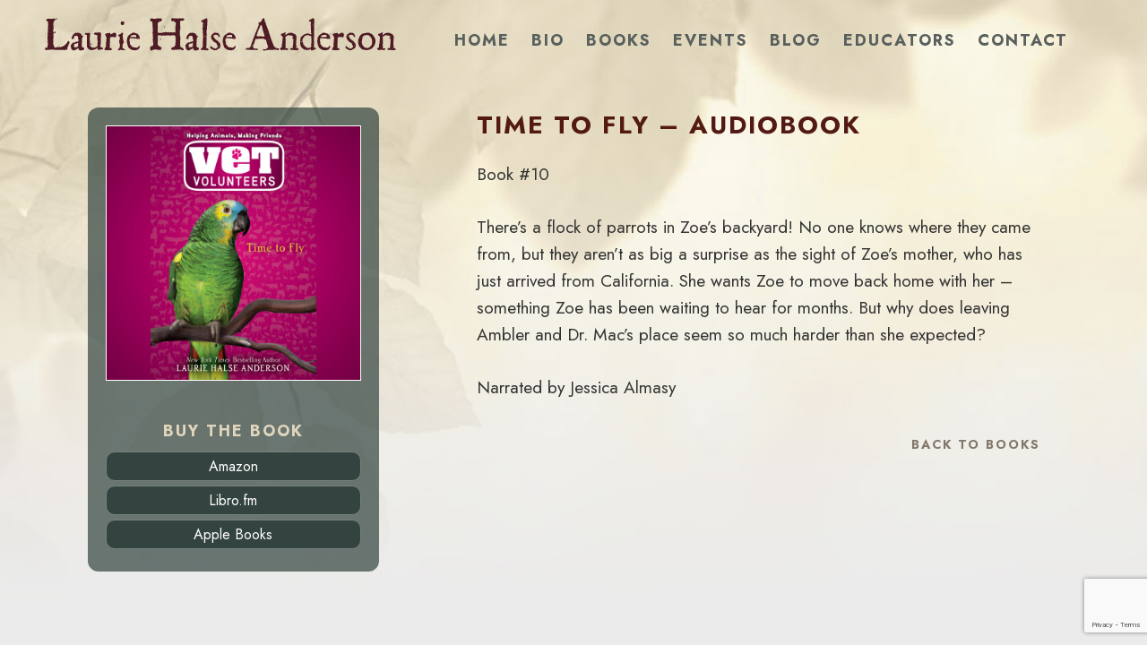

--- FILE ---
content_type: text/html; charset=utf-8
request_url: https://www.google.com/recaptcha/api2/anchor?ar=1&k=6LcCBK4UAAAAAFaNSQ3aEAb_8U7qI9WHBseCmuDg&co=aHR0cHM6Ly9tYWR3b21hbmludGhlZm9yZXN0LmNvbTo0NDM.&hl=en&v=7gg7H51Q-naNfhmCP3_R47ho&size=invisible&anchor-ms=20000&execute-ms=15000&cb=bzwsdsmrfrd1
body_size: 48235
content:
<!DOCTYPE HTML><html dir="ltr" lang="en"><head><meta http-equiv="Content-Type" content="text/html; charset=UTF-8">
<meta http-equiv="X-UA-Compatible" content="IE=edge">
<title>reCAPTCHA</title>
<style type="text/css">
/* cyrillic-ext */
@font-face {
  font-family: 'Roboto';
  font-style: normal;
  font-weight: 400;
  font-stretch: 100%;
  src: url(//fonts.gstatic.com/s/roboto/v48/KFO7CnqEu92Fr1ME7kSn66aGLdTylUAMa3GUBHMdazTgWw.woff2) format('woff2');
  unicode-range: U+0460-052F, U+1C80-1C8A, U+20B4, U+2DE0-2DFF, U+A640-A69F, U+FE2E-FE2F;
}
/* cyrillic */
@font-face {
  font-family: 'Roboto';
  font-style: normal;
  font-weight: 400;
  font-stretch: 100%;
  src: url(//fonts.gstatic.com/s/roboto/v48/KFO7CnqEu92Fr1ME7kSn66aGLdTylUAMa3iUBHMdazTgWw.woff2) format('woff2');
  unicode-range: U+0301, U+0400-045F, U+0490-0491, U+04B0-04B1, U+2116;
}
/* greek-ext */
@font-face {
  font-family: 'Roboto';
  font-style: normal;
  font-weight: 400;
  font-stretch: 100%;
  src: url(//fonts.gstatic.com/s/roboto/v48/KFO7CnqEu92Fr1ME7kSn66aGLdTylUAMa3CUBHMdazTgWw.woff2) format('woff2');
  unicode-range: U+1F00-1FFF;
}
/* greek */
@font-face {
  font-family: 'Roboto';
  font-style: normal;
  font-weight: 400;
  font-stretch: 100%;
  src: url(//fonts.gstatic.com/s/roboto/v48/KFO7CnqEu92Fr1ME7kSn66aGLdTylUAMa3-UBHMdazTgWw.woff2) format('woff2');
  unicode-range: U+0370-0377, U+037A-037F, U+0384-038A, U+038C, U+038E-03A1, U+03A3-03FF;
}
/* math */
@font-face {
  font-family: 'Roboto';
  font-style: normal;
  font-weight: 400;
  font-stretch: 100%;
  src: url(//fonts.gstatic.com/s/roboto/v48/KFO7CnqEu92Fr1ME7kSn66aGLdTylUAMawCUBHMdazTgWw.woff2) format('woff2');
  unicode-range: U+0302-0303, U+0305, U+0307-0308, U+0310, U+0312, U+0315, U+031A, U+0326-0327, U+032C, U+032F-0330, U+0332-0333, U+0338, U+033A, U+0346, U+034D, U+0391-03A1, U+03A3-03A9, U+03B1-03C9, U+03D1, U+03D5-03D6, U+03F0-03F1, U+03F4-03F5, U+2016-2017, U+2034-2038, U+203C, U+2040, U+2043, U+2047, U+2050, U+2057, U+205F, U+2070-2071, U+2074-208E, U+2090-209C, U+20D0-20DC, U+20E1, U+20E5-20EF, U+2100-2112, U+2114-2115, U+2117-2121, U+2123-214F, U+2190, U+2192, U+2194-21AE, U+21B0-21E5, U+21F1-21F2, U+21F4-2211, U+2213-2214, U+2216-22FF, U+2308-230B, U+2310, U+2319, U+231C-2321, U+2336-237A, U+237C, U+2395, U+239B-23B7, U+23D0, U+23DC-23E1, U+2474-2475, U+25AF, U+25B3, U+25B7, U+25BD, U+25C1, U+25CA, U+25CC, U+25FB, U+266D-266F, U+27C0-27FF, U+2900-2AFF, U+2B0E-2B11, U+2B30-2B4C, U+2BFE, U+3030, U+FF5B, U+FF5D, U+1D400-1D7FF, U+1EE00-1EEFF;
}
/* symbols */
@font-face {
  font-family: 'Roboto';
  font-style: normal;
  font-weight: 400;
  font-stretch: 100%;
  src: url(//fonts.gstatic.com/s/roboto/v48/KFO7CnqEu92Fr1ME7kSn66aGLdTylUAMaxKUBHMdazTgWw.woff2) format('woff2');
  unicode-range: U+0001-000C, U+000E-001F, U+007F-009F, U+20DD-20E0, U+20E2-20E4, U+2150-218F, U+2190, U+2192, U+2194-2199, U+21AF, U+21E6-21F0, U+21F3, U+2218-2219, U+2299, U+22C4-22C6, U+2300-243F, U+2440-244A, U+2460-24FF, U+25A0-27BF, U+2800-28FF, U+2921-2922, U+2981, U+29BF, U+29EB, U+2B00-2BFF, U+4DC0-4DFF, U+FFF9-FFFB, U+10140-1018E, U+10190-1019C, U+101A0, U+101D0-101FD, U+102E0-102FB, U+10E60-10E7E, U+1D2C0-1D2D3, U+1D2E0-1D37F, U+1F000-1F0FF, U+1F100-1F1AD, U+1F1E6-1F1FF, U+1F30D-1F30F, U+1F315, U+1F31C, U+1F31E, U+1F320-1F32C, U+1F336, U+1F378, U+1F37D, U+1F382, U+1F393-1F39F, U+1F3A7-1F3A8, U+1F3AC-1F3AF, U+1F3C2, U+1F3C4-1F3C6, U+1F3CA-1F3CE, U+1F3D4-1F3E0, U+1F3ED, U+1F3F1-1F3F3, U+1F3F5-1F3F7, U+1F408, U+1F415, U+1F41F, U+1F426, U+1F43F, U+1F441-1F442, U+1F444, U+1F446-1F449, U+1F44C-1F44E, U+1F453, U+1F46A, U+1F47D, U+1F4A3, U+1F4B0, U+1F4B3, U+1F4B9, U+1F4BB, U+1F4BF, U+1F4C8-1F4CB, U+1F4D6, U+1F4DA, U+1F4DF, U+1F4E3-1F4E6, U+1F4EA-1F4ED, U+1F4F7, U+1F4F9-1F4FB, U+1F4FD-1F4FE, U+1F503, U+1F507-1F50B, U+1F50D, U+1F512-1F513, U+1F53E-1F54A, U+1F54F-1F5FA, U+1F610, U+1F650-1F67F, U+1F687, U+1F68D, U+1F691, U+1F694, U+1F698, U+1F6AD, U+1F6B2, U+1F6B9-1F6BA, U+1F6BC, U+1F6C6-1F6CF, U+1F6D3-1F6D7, U+1F6E0-1F6EA, U+1F6F0-1F6F3, U+1F6F7-1F6FC, U+1F700-1F7FF, U+1F800-1F80B, U+1F810-1F847, U+1F850-1F859, U+1F860-1F887, U+1F890-1F8AD, U+1F8B0-1F8BB, U+1F8C0-1F8C1, U+1F900-1F90B, U+1F93B, U+1F946, U+1F984, U+1F996, U+1F9E9, U+1FA00-1FA6F, U+1FA70-1FA7C, U+1FA80-1FA89, U+1FA8F-1FAC6, U+1FACE-1FADC, U+1FADF-1FAE9, U+1FAF0-1FAF8, U+1FB00-1FBFF;
}
/* vietnamese */
@font-face {
  font-family: 'Roboto';
  font-style: normal;
  font-weight: 400;
  font-stretch: 100%;
  src: url(//fonts.gstatic.com/s/roboto/v48/KFO7CnqEu92Fr1ME7kSn66aGLdTylUAMa3OUBHMdazTgWw.woff2) format('woff2');
  unicode-range: U+0102-0103, U+0110-0111, U+0128-0129, U+0168-0169, U+01A0-01A1, U+01AF-01B0, U+0300-0301, U+0303-0304, U+0308-0309, U+0323, U+0329, U+1EA0-1EF9, U+20AB;
}
/* latin-ext */
@font-face {
  font-family: 'Roboto';
  font-style: normal;
  font-weight: 400;
  font-stretch: 100%;
  src: url(//fonts.gstatic.com/s/roboto/v48/KFO7CnqEu92Fr1ME7kSn66aGLdTylUAMa3KUBHMdazTgWw.woff2) format('woff2');
  unicode-range: U+0100-02BA, U+02BD-02C5, U+02C7-02CC, U+02CE-02D7, U+02DD-02FF, U+0304, U+0308, U+0329, U+1D00-1DBF, U+1E00-1E9F, U+1EF2-1EFF, U+2020, U+20A0-20AB, U+20AD-20C0, U+2113, U+2C60-2C7F, U+A720-A7FF;
}
/* latin */
@font-face {
  font-family: 'Roboto';
  font-style: normal;
  font-weight: 400;
  font-stretch: 100%;
  src: url(//fonts.gstatic.com/s/roboto/v48/KFO7CnqEu92Fr1ME7kSn66aGLdTylUAMa3yUBHMdazQ.woff2) format('woff2');
  unicode-range: U+0000-00FF, U+0131, U+0152-0153, U+02BB-02BC, U+02C6, U+02DA, U+02DC, U+0304, U+0308, U+0329, U+2000-206F, U+20AC, U+2122, U+2191, U+2193, U+2212, U+2215, U+FEFF, U+FFFD;
}
/* cyrillic-ext */
@font-face {
  font-family: 'Roboto';
  font-style: normal;
  font-weight: 500;
  font-stretch: 100%;
  src: url(//fonts.gstatic.com/s/roboto/v48/KFO7CnqEu92Fr1ME7kSn66aGLdTylUAMa3GUBHMdazTgWw.woff2) format('woff2');
  unicode-range: U+0460-052F, U+1C80-1C8A, U+20B4, U+2DE0-2DFF, U+A640-A69F, U+FE2E-FE2F;
}
/* cyrillic */
@font-face {
  font-family: 'Roboto';
  font-style: normal;
  font-weight: 500;
  font-stretch: 100%;
  src: url(//fonts.gstatic.com/s/roboto/v48/KFO7CnqEu92Fr1ME7kSn66aGLdTylUAMa3iUBHMdazTgWw.woff2) format('woff2');
  unicode-range: U+0301, U+0400-045F, U+0490-0491, U+04B0-04B1, U+2116;
}
/* greek-ext */
@font-face {
  font-family: 'Roboto';
  font-style: normal;
  font-weight: 500;
  font-stretch: 100%;
  src: url(//fonts.gstatic.com/s/roboto/v48/KFO7CnqEu92Fr1ME7kSn66aGLdTylUAMa3CUBHMdazTgWw.woff2) format('woff2');
  unicode-range: U+1F00-1FFF;
}
/* greek */
@font-face {
  font-family: 'Roboto';
  font-style: normal;
  font-weight: 500;
  font-stretch: 100%;
  src: url(//fonts.gstatic.com/s/roboto/v48/KFO7CnqEu92Fr1ME7kSn66aGLdTylUAMa3-UBHMdazTgWw.woff2) format('woff2');
  unicode-range: U+0370-0377, U+037A-037F, U+0384-038A, U+038C, U+038E-03A1, U+03A3-03FF;
}
/* math */
@font-face {
  font-family: 'Roboto';
  font-style: normal;
  font-weight: 500;
  font-stretch: 100%;
  src: url(//fonts.gstatic.com/s/roboto/v48/KFO7CnqEu92Fr1ME7kSn66aGLdTylUAMawCUBHMdazTgWw.woff2) format('woff2');
  unicode-range: U+0302-0303, U+0305, U+0307-0308, U+0310, U+0312, U+0315, U+031A, U+0326-0327, U+032C, U+032F-0330, U+0332-0333, U+0338, U+033A, U+0346, U+034D, U+0391-03A1, U+03A3-03A9, U+03B1-03C9, U+03D1, U+03D5-03D6, U+03F0-03F1, U+03F4-03F5, U+2016-2017, U+2034-2038, U+203C, U+2040, U+2043, U+2047, U+2050, U+2057, U+205F, U+2070-2071, U+2074-208E, U+2090-209C, U+20D0-20DC, U+20E1, U+20E5-20EF, U+2100-2112, U+2114-2115, U+2117-2121, U+2123-214F, U+2190, U+2192, U+2194-21AE, U+21B0-21E5, U+21F1-21F2, U+21F4-2211, U+2213-2214, U+2216-22FF, U+2308-230B, U+2310, U+2319, U+231C-2321, U+2336-237A, U+237C, U+2395, U+239B-23B7, U+23D0, U+23DC-23E1, U+2474-2475, U+25AF, U+25B3, U+25B7, U+25BD, U+25C1, U+25CA, U+25CC, U+25FB, U+266D-266F, U+27C0-27FF, U+2900-2AFF, U+2B0E-2B11, U+2B30-2B4C, U+2BFE, U+3030, U+FF5B, U+FF5D, U+1D400-1D7FF, U+1EE00-1EEFF;
}
/* symbols */
@font-face {
  font-family: 'Roboto';
  font-style: normal;
  font-weight: 500;
  font-stretch: 100%;
  src: url(//fonts.gstatic.com/s/roboto/v48/KFO7CnqEu92Fr1ME7kSn66aGLdTylUAMaxKUBHMdazTgWw.woff2) format('woff2');
  unicode-range: U+0001-000C, U+000E-001F, U+007F-009F, U+20DD-20E0, U+20E2-20E4, U+2150-218F, U+2190, U+2192, U+2194-2199, U+21AF, U+21E6-21F0, U+21F3, U+2218-2219, U+2299, U+22C4-22C6, U+2300-243F, U+2440-244A, U+2460-24FF, U+25A0-27BF, U+2800-28FF, U+2921-2922, U+2981, U+29BF, U+29EB, U+2B00-2BFF, U+4DC0-4DFF, U+FFF9-FFFB, U+10140-1018E, U+10190-1019C, U+101A0, U+101D0-101FD, U+102E0-102FB, U+10E60-10E7E, U+1D2C0-1D2D3, U+1D2E0-1D37F, U+1F000-1F0FF, U+1F100-1F1AD, U+1F1E6-1F1FF, U+1F30D-1F30F, U+1F315, U+1F31C, U+1F31E, U+1F320-1F32C, U+1F336, U+1F378, U+1F37D, U+1F382, U+1F393-1F39F, U+1F3A7-1F3A8, U+1F3AC-1F3AF, U+1F3C2, U+1F3C4-1F3C6, U+1F3CA-1F3CE, U+1F3D4-1F3E0, U+1F3ED, U+1F3F1-1F3F3, U+1F3F5-1F3F7, U+1F408, U+1F415, U+1F41F, U+1F426, U+1F43F, U+1F441-1F442, U+1F444, U+1F446-1F449, U+1F44C-1F44E, U+1F453, U+1F46A, U+1F47D, U+1F4A3, U+1F4B0, U+1F4B3, U+1F4B9, U+1F4BB, U+1F4BF, U+1F4C8-1F4CB, U+1F4D6, U+1F4DA, U+1F4DF, U+1F4E3-1F4E6, U+1F4EA-1F4ED, U+1F4F7, U+1F4F9-1F4FB, U+1F4FD-1F4FE, U+1F503, U+1F507-1F50B, U+1F50D, U+1F512-1F513, U+1F53E-1F54A, U+1F54F-1F5FA, U+1F610, U+1F650-1F67F, U+1F687, U+1F68D, U+1F691, U+1F694, U+1F698, U+1F6AD, U+1F6B2, U+1F6B9-1F6BA, U+1F6BC, U+1F6C6-1F6CF, U+1F6D3-1F6D7, U+1F6E0-1F6EA, U+1F6F0-1F6F3, U+1F6F7-1F6FC, U+1F700-1F7FF, U+1F800-1F80B, U+1F810-1F847, U+1F850-1F859, U+1F860-1F887, U+1F890-1F8AD, U+1F8B0-1F8BB, U+1F8C0-1F8C1, U+1F900-1F90B, U+1F93B, U+1F946, U+1F984, U+1F996, U+1F9E9, U+1FA00-1FA6F, U+1FA70-1FA7C, U+1FA80-1FA89, U+1FA8F-1FAC6, U+1FACE-1FADC, U+1FADF-1FAE9, U+1FAF0-1FAF8, U+1FB00-1FBFF;
}
/* vietnamese */
@font-face {
  font-family: 'Roboto';
  font-style: normal;
  font-weight: 500;
  font-stretch: 100%;
  src: url(//fonts.gstatic.com/s/roboto/v48/KFO7CnqEu92Fr1ME7kSn66aGLdTylUAMa3OUBHMdazTgWw.woff2) format('woff2');
  unicode-range: U+0102-0103, U+0110-0111, U+0128-0129, U+0168-0169, U+01A0-01A1, U+01AF-01B0, U+0300-0301, U+0303-0304, U+0308-0309, U+0323, U+0329, U+1EA0-1EF9, U+20AB;
}
/* latin-ext */
@font-face {
  font-family: 'Roboto';
  font-style: normal;
  font-weight: 500;
  font-stretch: 100%;
  src: url(//fonts.gstatic.com/s/roboto/v48/KFO7CnqEu92Fr1ME7kSn66aGLdTylUAMa3KUBHMdazTgWw.woff2) format('woff2');
  unicode-range: U+0100-02BA, U+02BD-02C5, U+02C7-02CC, U+02CE-02D7, U+02DD-02FF, U+0304, U+0308, U+0329, U+1D00-1DBF, U+1E00-1E9F, U+1EF2-1EFF, U+2020, U+20A0-20AB, U+20AD-20C0, U+2113, U+2C60-2C7F, U+A720-A7FF;
}
/* latin */
@font-face {
  font-family: 'Roboto';
  font-style: normal;
  font-weight: 500;
  font-stretch: 100%;
  src: url(//fonts.gstatic.com/s/roboto/v48/KFO7CnqEu92Fr1ME7kSn66aGLdTylUAMa3yUBHMdazQ.woff2) format('woff2');
  unicode-range: U+0000-00FF, U+0131, U+0152-0153, U+02BB-02BC, U+02C6, U+02DA, U+02DC, U+0304, U+0308, U+0329, U+2000-206F, U+20AC, U+2122, U+2191, U+2193, U+2212, U+2215, U+FEFF, U+FFFD;
}
/* cyrillic-ext */
@font-face {
  font-family: 'Roboto';
  font-style: normal;
  font-weight: 900;
  font-stretch: 100%;
  src: url(//fonts.gstatic.com/s/roboto/v48/KFO7CnqEu92Fr1ME7kSn66aGLdTylUAMa3GUBHMdazTgWw.woff2) format('woff2');
  unicode-range: U+0460-052F, U+1C80-1C8A, U+20B4, U+2DE0-2DFF, U+A640-A69F, U+FE2E-FE2F;
}
/* cyrillic */
@font-face {
  font-family: 'Roboto';
  font-style: normal;
  font-weight: 900;
  font-stretch: 100%;
  src: url(//fonts.gstatic.com/s/roboto/v48/KFO7CnqEu92Fr1ME7kSn66aGLdTylUAMa3iUBHMdazTgWw.woff2) format('woff2');
  unicode-range: U+0301, U+0400-045F, U+0490-0491, U+04B0-04B1, U+2116;
}
/* greek-ext */
@font-face {
  font-family: 'Roboto';
  font-style: normal;
  font-weight: 900;
  font-stretch: 100%;
  src: url(//fonts.gstatic.com/s/roboto/v48/KFO7CnqEu92Fr1ME7kSn66aGLdTylUAMa3CUBHMdazTgWw.woff2) format('woff2');
  unicode-range: U+1F00-1FFF;
}
/* greek */
@font-face {
  font-family: 'Roboto';
  font-style: normal;
  font-weight: 900;
  font-stretch: 100%;
  src: url(//fonts.gstatic.com/s/roboto/v48/KFO7CnqEu92Fr1ME7kSn66aGLdTylUAMa3-UBHMdazTgWw.woff2) format('woff2');
  unicode-range: U+0370-0377, U+037A-037F, U+0384-038A, U+038C, U+038E-03A1, U+03A3-03FF;
}
/* math */
@font-face {
  font-family: 'Roboto';
  font-style: normal;
  font-weight: 900;
  font-stretch: 100%;
  src: url(//fonts.gstatic.com/s/roboto/v48/KFO7CnqEu92Fr1ME7kSn66aGLdTylUAMawCUBHMdazTgWw.woff2) format('woff2');
  unicode-range: U+0302-0303, U+0305, U+0307-0308, U+0310, U+0312, U+0315, U+031A, U+0326-0327, U+032C, U+032F-0330, U+0332-0333, U+0338, U+033A, U+0346, U+034D, U+0391-03A1, U+03A3-03A9, U+03B1-03C9, U+03D1, U+03D5-03D6, U+03F0-03F1, U+03F4-03F5, U+2016-2017, U+2034-2038, U+203C, U+2040, U+2043, U+2047, U+2050, U+2057, U+205F, U+2070-2071, U+2074-208E, U+2090-209C, U+20D0-20DC, U+20E1, U+20E5-20EF, U+2100-2112, U+2114-2115, U+2117-2121, U+2123-214F, U+2190, U+2192, U+2194-21AE, U+21B0-21E5, U+21F1-21F2, U+21F4-2211, U+2213-2214, U+2216-22FF, U+2308-230B, U+2310, U+2319, U+231C-2321, U+2336-237A, U+237C, U+2395, U+239B-23B7, U+23D0, U+23DC-23E1, U+2474-2475, U+25AF, U+25B3, U+25B7, U+25BD, U+25C1, U+25CA, U+25CC, U+25FB, U+266D-266F, U+27C0-27FF, U+2900-2AFF, U+2B0E-2B11, U+2B30-2B4C, U+2BFE, U+3030, U+FF5B, U+FF5D, U+1D400-1D7FF, U+1EE00-1EEFF;
}
/* symbols */
@font-face {
  font-family: 'Roboto';
  font-style: normal;
  font-weight: 900;
  font-stretch: 100%;
  src: url(//fonts.gstatic.com/s/roboto/v48/KFO7CnqEu92Fr1ME7kSn66aGLdTylUAMaxKUBHMdazTgWw.woff2) format('woff2');
  unicode-range: U+0001-000C, U+000E-001F, U+007F-009F, U+20DD-20E0, U+20E2-20E4, U+2150-218F, U+2190, U+2192, U+2194-2199, U+21AF, U+21E6-21F0, U+21F3, U+2218-2219, U+2299, U+22C4-22C6, U+2300-243F, U+2440-244A, U+2460-24FF, U+25A0-27BF, U+2800-28FF, U+2921-2922, U+2981, U+29BF, U+29EB, U+2B00-2BFF, U+4DC0-4DFF, U+FFF9-FFFB, U+10140-1018E, U+10190-1019C, U+101A0, U+101D0-101FD, U+102E0-102FB, U+10E60-10E7E, U+1D2C0-1D2D3, U+1D2E0-1D37F, U+1F000-1F0FF, U+1F100-1F1AD, U+1F1E6-1F1FF, U+1F30D-1F30F, U+1F315, U+1F31C, U+1F31E, U+1F320-1F32C, U+1F336, U+1F378, U+1F37D, U+1F382, U+1F393-1F39F, U+1F3A7-1F3A8, U+1F3AC-1F3AF, U+1F3C2, U+1F3C4-1F3C6, U+1F3CA-1F3CE, U+1F3D4-1F3E0, U+1F3ED, U+1F3F1-1F3F3, U+1F3F5-1F3F7, U+1F408, U+1F415, U+1F41F, U+1F426, U+1F43F, U+1F441-1F442, U+1F444, U+1F446-1F449, U+1F44C-1F44E, U+1F453, U+1F46A, U+1F47D, U+1F4A3, U+1F4B0, U+1F4B3, U+1F4B9, U+1F4BB, U+1F4BF, U+1F4C8-1F4CB, U+1F4D6, U+1F4DA, U+1F4DF, U+1F4E3-1F4E6, U+1F4EA-1F4ED, U+1F4F7, U+1F4F9-1F4FB, U+1F4FD-1F4FE, U+1F503, U+1F507-1F50B, U+1F50D, U+1F512-1F513, U+1F53E-1F54A, U+1F54F-1F5FA, U+1F610, U+1F650-1F67F, U+1F687, U+1F68D, U+1F691, U+1F694, U+1F698, U+1F6AD, U+1F6B2, U+1F6B9-1F6BA, U+1F6BC, U+1F6C6-1F6CF, U+1F6D3-1F6D7, U+1F6E0-1F6EA, U+1F6F0-1F6F3, U+1F6F7-1F6FC, U+1F700-1F7FF, U+1F800-1F80B, U+1F810-1F847, U+1F850-1F859, U+1F860-1F887, U+1F890-1F8AD, U+1F8B0-1F8BB, U+1F8C0-1F8C1, U+1F900-1F90B, U+1F93B, U+1F946, U+1F984, U+1F996, U+1F9E9, U+1FA00-1FA6F, U+1FA70-1FA7C, U+1FA80-1FA89, U+1FA8F-1FAC6, U+1FACE-1FADC, U+1FADF-1FAE9, U+1FAF0-1FAF8, U+1FB00-1FBFF;
}
/* vietnamese */
@font-face {
  font-family: 'Roboto';
  font-style: normal;
  font-weight: 900;
  font-stretch: 100%;
  src: url(//fonts.gstatic.com/s/roboto/v48/KFO7CnqEu92Fr1ME7kSn66aGLdTylUAMa3OUBHMdazTgWw.woff2) format('woff2');
  unicode-range: U+0102-0103, U+0110-0111, U+0128-0129, U+0168-0169, U+01A0-01A1, U+01AF-01B0, U+0300-0301, U+0303-0304, U+0308-0309, U+0323, U+0329, U+1EA0-1EF9, U+20AB;
}
/* latin-ext */
@font-face {
  font-family: 'Roboto';
  font-style: normal;
  font-weight: 900;
  font-stretch: 100%;
  src: url(//fonts.gstatic.com/s/roboto/v48/KFO7CnqEu92Fr1ME7kSn66aGLdTylUAMa3KUBHMdazTgWw.woff2) format('woff2');
  unicode-range: U+0100-02BA, U+02BD-02C5, U+02C7-02CC, U+02CE-02D7, U+02DD-02FF, U+0304, U+0308, U+0329, U+1D00-1DBF, U+1E00-1E9F, U+1EF2-1EFF, U+2020, U+20A0-20AB, U+20AD-20C0, U+2113, U+2C60-2C7F, U+A720-A7FF;
}
/* latin */
@font-face {
  font-family: 'Roboto';
  font-style: normal;
  font-weight: 900;
  font-stretch: 100%;
  src: url(//fonts.gstatic.com/s/roboto/v48/KFO7CnqEu92Fr1ME7kSn66aGLdTylUAMa3yUBHMdazQ.woff2) format('woff2');
  unicode-range: U+0000-00FF, U+0131, U+0152-0153, U+02BB-02BC, U+02C6, U+02DA, U+02DC, U+0304, U+0308, U+0329, U+2000-206F, U+20AC, U+2122, U+2191, U+2193, U+2212, U+2215, U+FEFF, U+FFFD;
}

</style>
<link rel="stylesheet" type="text/css" href="https://www.gstatic.com/recaptcha/releases/7gg7H51Q-naNfhmCP3_R47ho/styles__ltr.css">
<script nonce="HXlohu_kqIeTT3XDZ_l_FA" type="text/javascript">window['__recaptcha_api'] = 'https://www.google.com/recaptcha/api2/';</script>
<script type="text/javascript" src="https://www.gstatic.com/recaptcha/releases/7gg7H51Q-naNfhmCP3_R47ho/recaptcha__en.js" nonce="HXlohu_kqIeTT3XDZ_l_FA">
      
    </script></head>
<body><div id="rc-anchor-alert" class="rc-anchor-alert"></div>
<input type="hidden" id="recaptcha-token" value="[base64]">
<script type="text/javascript" nonce="HXlohu_kqIeTT3XDZ_l_FA">
      recaptcha.anchor.Main.init("[\x22ainput\x22,[\x22bgdata\x22,\x22\x22,\[base64]/[base64]/bmV3IFpbdF0obVswXSk6Sz09Mj9uZXcgWlt0XShtWzBdLG1bMV0pOks9PTM/bmV3IFpbdF0obVswXSxtWzFdLG1bMl0pOks9PTQ/[base64]/[base64]/[base64]/[base64]/[base64]/[base64]/[base64]/[base64]/[base64]/[base64]/[base64]/[base64]/[base64]/[base64]\\u003d\\u003d\x22,\[base64]\\u003d\x22,\x22w7bClSMIGSAjw6fCvlwbw6sjw7IrwrDCmcOgw6rCnwxPw5QfL8KXIsO2aMK8fsKsaWnCkQJ9TB5cwobCtMO3d8OhLBfDh8KlfcOmw6JRwpnCs3nCucONwoHCujXCnsKKwrLDmHTDiGbCh8O8w4DDj8KjFsOHGsKIw4JtNMK0wpMUw6DCosKsSMOBworDnE1/woLDvwkDw49PwrvChik9wpDDo8Ozw6BEOMK7S8OhVhfCuxBbXnA1FMOSbcKjw7gJG1HDgSnCqWvDu8OBwrrDiQo9wrzDqnnCgQnCqcKxGsO1bcK8wo/DkcOvX8Klw5TCjsKrIcKyw7NHwocLHsKVEsKPR8Okw4cqREvCscOnw6rDpmd8E07CgsO1Z8OQwrdBJMK0w73DrsKmwpTCv8KQwrvCuyrCpcK8S8KiCcK9UMOQwqAoGsOowpkaw75xw4QLWWDDnMKNTcOVJxHDjMKyw4LChV8Twpg/IE0SwqzDlTzCucKGw5kswrNhGkLCm8OrbcOIRCgkBcO4w5jCnlDDjkzCv8KzTcKpw6lBw5zCvig5w7kcwqTDjsOrcTM2w41TTMKENcO1Pw9Cw7LDpsOLWzJ4wrjCi1Amw7toCMKwwqcswrdAw58FOMKuw4A/w7wVQx54ZMOjwpI/[base64]/[base64]/[base64]/HcOiw6LCs8OEMcO/Tn1Ewq7DvcKqw7rDlnzDqz/Ds8KBScO8GFskw6fCr8KowqJ1PG5wwp3DiHHCpMOWfcKbwql2VxzDrDTCnGNNwopMBApgw4xdw43DlsK3PzfClnTCrcO9VC/CmH7DrcOEwotVwqTDn8OPG0TDhUULACbCusOFw6fDisOawrF2esOBPMKwwq9oJAZsQcO1wrcKw6N7L0cBAho5WcOjw6AEIVYnfE7CisOeOMOKwoHDnGnDscK/[base64]/[base64]/CqsKUwpzDln9yw5zDk095w4I/dFhERcKBTsKiIcOHwovCgMKrwpfCssKnKmgJw5lhI8O+wq7CkFc3RMOWc8OFccOAw4XCsMK7w7vDmHMUYsKWCcKJaUsvwoPCjsOGJcKCZsKZXkc3w4bCjwMYDTM3wpvCuRzDisK/w6bDo1zCgMKIOTLCqMKKAsKdwoTCkm5PasKPCMKOWcKRGsOBw7jCtmzClMKlVEAjwoxGBMOIOFMTKMKiBcODw4bDn8K2w7fCpsOqKMK0fRoCw5bCqsKjwqt6woLDsjHCh8OtwoTDtE/ClxnCt3AIw7XDrFBow5/DtyHDhGl8w7TCoGnDgcOdBHTCq8OCwoNcXsKcPGUVHMKnw65mw6DDvsKzw4HDkB4Af8OYw6DDhMKIwodkwrsreMK2cknDqlXDkcKIwrLCi8K0wpNrwovDoW7CnBHCicK6woA/SnYbRGbChkjCqijCg8KHw5vDv8OhDsOcbsOFw5MjWcKRwqZpw6BXwr4dwpxKJMKsw4DCrTPCsMKfd3Q7NsOGwq3DvhsJwpZ9S8KML8OmfzfChENNN37CgjVvw4MBXMKzAcKjw6rDrCPCvT3DksKdW8ONwqvCk2/CoH7ChG3CgW1cK8KdwrnCsQoFwrpZw63Ch1hWOnYsA1IqwqrDhhLDucO0fxbDpcOgRRZywqV/[base64]/Drk47D23Dohkdw68rChjCkMOVw6rClTFVw6t+w7jDlsKswoPDrVHCq8ORwqgrwr/CvsO/SMKXKjUsw74rX8KTVcKRTA5Lc8KmwrPChBHCgHpVw5lDD8OZw6zChcOyw4dFYMOLw4nChlDCvnwLGUwjw749IkvCqMOnw5FGNxBgVUdHwrdrw6kAI8KBMBoCwrQYw6VMVWfDksOvwpkyw5LDkHpnS8OEZ2c8acOnw5bDu8OWIsKcW8O+QMK/[base64]/[base64]/DgErChUPDm3rCvm/DgcK9w5MlQMKMOF/DlC3Du8OPdcOMFl7CoV/CrFXDoSjCpsODejl3wph4w7HCp8KNw7DDt2/CicOww7HCg8OSUgXCmRTDjcODIMKWccOtCMKsdsOQw7fDncO9wo5gI3jDrCPCm8OIEcORwr7CvcKPHQUzAsOSwrkdLjAYw5I4NwzClsK9DMKOwokIbMKrw4kDw6zDusKRw4/DicKOwr7CkMKsbG/CpmUPwrPDlF/CmXvCn8O4JcOzw4E0BsKIw495WsOFw403Xn8TwpJjwrHCkMKuw43DnsOHBDwqTcK+wpjChTnCk8O6QsOkwoPDscOSw6PCpjjDv8K9wqRtIMO/[base64]/NcOHw6BCwqTCmMKEd8Khwrdow79aUxYWw5lKwqNHJTQdw4sWwpXDgsKOwobDlsK+OnjDkgTDqcKXw7l7wrN3wrdOw4Zdw6QkwpfCt8OAPsKVMsOXLVArwrzCn8Ktw7jDvMK4wo44wpPDgMO/Eh51MsOcJ8OtJWU7wpfDoMOPIsOEeBIywrbCrTrClzUBP8O+CDFRwo/DnsKcw6jDkmxNwrM/wrzDimTCjwzClcOswqXDjjNeR8Oiwq3DijXDgAUfw48gwqbDqcOJJx5Fw5MpwqzDmsOGw75WCyrDiMOPIMOcNMKZHWNHViYNRcOaw7Q8NxHCocK9XsK/acK2wrnDmcOmwqRobcKrNMKZeUUWacK5cMKxNMKPw6IfP8OrworDl8KmTU/DjALDp8KcC8OGwq5Hw4fCi8Oew6DCgsOpAHHDu8K+BVHDq8KvwprCpMKEQGDCn8KidcK9wpkGwojCusK0YzXCp3F4S8KVwq7CgQPDvUJHbDjDgMOaWHPCnEnCiMKtJDkmUk3DmRvDk8KyYw7DqXvDgsOce8OZw5Y7w4zDpcOvwpxbw4/Drg9zwp3CvAvDtBXDucOVwp8ycy7CscKrw7fCgVHDisKeFMODwrs9DsOrSGfCnMKawrLDs1zCgH1nwp88CXY/[base64]/DgS5gb8OfwrnDpsKbw5ocUkAnwrMhZjjCpTRrw5V/w597wrjCnlDDqsO9woXDnXHDm1V9w5XDrcK+QMK3DmnDgsKFw4AZwovCqWItf8KPFcKJwoA0w4gKwoEiOcKjQhMrwoPDgsKqwrbCqWjDt8O8wpI5w5UiX0gowoxIIkd+XsKmw4LDvzLCssKrCsKowqMkwrPDtRsZwpDDtsKTw4FfOcOYa8KVwpBVw53DgcKUD8O/IiQAwpQ3wrTCmMO2HcOZwpfCncKQw5XChAYeK8KZw5wEYCVrwrjDqRPDohzCvMK3SmbCqSTCksO/OzZXXCcCcMKYw41/[base64]/DtBwkBMOtw4/[base64]/P8O1wo7DqMKowqXCoH/CrsOQHcKQw7/Dv8K5esKgBMKow611SWwdwpLDhF7CucOOfknDjgvCkG4vw53DpQpILMKrwpjCq2vCgSpjw403wpzCiw/Clz/[base64]/[base64]/DqRo7wqAawqbDhMOjNygvBcOfLMKOSsOFw5VSwq4qNwvDtVsGSsKLwq8/w4PDqQbCgSbDqQfCsMO7woHClMK6RTo2fcOrw4XDtcO3w73CjsOGD0rCmHbDpcORc8Oew4Z3wrLDgMOYw4RiwrNxIj5Uw6zClsOtUMKVw5Nww5HCimXCqkjCncOqwrHCvsOVUcK5w6EvwrLClMOWwrZCwqfDqynDpEbDjG8JwqrChk/Ckzl1T8OzQcOmw71qw5PDn8KyUcKyE1lsdcOlwrnDk8Ogw5DDr8K+w5HCgMKzFsKGVw/CnUDDkMKuwr3CuMO1w6TCkcKJF8Ocw5wnSFRZKlvCtcOPN8OJwoF9w7gKw77DvcKTw6tKw7rDicKCTsObw55ywrZnKsO9TTLCjl3Cun1Bw43CoMKZS3/CgF4WLHXCosK5c8KRwrV/w7LDrsOdBDJMBcOiO21CbcO/[base64]/CtCTDlWlmw4I8XsObwrsDw4VvSR/[base64]/[base64]/[base64]/[base64]/CnypPcMO8aMO0ND55fB/Dn8KCw4rCucKewopRwrfDt8OcZBIWwozDqmLCvMKnw6k+O8KwwqHDiMKpEwDDp8K4Q1fCgRs9w7rDoB08wpx9wpgVwo8Rw4rDsMKWAcK/w7QJTQ88WMODw7RPwo81VjpeBwPDj1LCsWB0w4TDoxFpGyM4w5FDw43DhcOnKcK1wonCusKxA8ONOcO/w40mw5vCqnZwwoh3wo9vNsOrw4DCjcOmYmvCsMOOwolHN8O3wqTCg8KpCcOTw7dnQBrDtm0tw7/CtDzDpsOcOcOLMhgkw5jChTxiwptgV8KMBm7DsMOjw5MMwozCocK4ecO4w700ZcKEY8Ofw7EVw55ww4zCg8OCw74Kw4TCp8KJwq/DqMKcMcOpw7IrYUFIVsKLY1XCgl7CnhzDiMK0e38jwocnw7ZJw5nCjiwFw4XCv8Khw60NO8Ojw7XDhEk3w55WRlvCgkgnw55wOjZ4eyXDhg9fP25rw5NDw4Faw4zDk8O+w7XDo1DDgDRzw7DCo3tOexLCgMOPQRgBwqt9QxfCt8OYwonDoXzDq8KBwrFcw7XDjsO/VsKrw7skwpzDr8O5H8KzIcK8wpjCuBHCr8KTZMKUw5JRw6gTZsORw78ywpQqwqTDsQbDtz3Ct1k9f8KlQ8OZdcK2w7JVR1IJP8KuUivCrBB/NMKlw79ODB0twqrDljDCqcK/fcOnwqfDtHXDgMO+wqnClWMUwoPCjWHDocOPw7Ftb8KIOcOJw6LCkVxUE8KZw54oUcOUw4dIwoVUJ1V9w77CjcOvwoIGU8OMwoXCmCtHXcOJw6ApJ8KcwqZMQsOdw4XCjC/CtcOIUMOzE3rCqBwpw7HDv3HDslJ2wqFYSRdcThZRw75mewcnw7bCm1BKAcOuGcKKFAtTFD7DpMKww7ZzwpjCoj0wwr7DtQ1xDsOIe8OhOg3CrjbDvcOqLMKBw6jCvsKFGcKXF8KqagR/w542wrfDlDxHT8Kjw7IUwqfDgMKaOw/[base64]/wr8XfFxAAFYvSMKAGVJafCLDmMKlwoMNwowuEwrDrsOiRsOCBsKFw4HDqMKMDgQ1wrbCiw5+wqttNcKbaMKCwonCi0fCkcONKsK/wr95XQrDtsOIw7pSw6oaw7/DgcO9ZsKfVQELb8KYw6/[base64]/[base64]/CmMKrw7/ChcKYEwVzfT8Zb8KVwrbCl8Oiw5LCtkjDsAnCncKCw5rDhV00WsKYfsKlZQpwCMOZw6Jjw4FJYnbCosOzRDIJD8KwwpHCgUZXw7doEVoCQgrClF3CkcOhw6bDksOtEivDusK3wojDqsOwKG1qflzDpcKQNQTCiQlPw6REw4ZYSlXDgsONwp0MP0E6W8K/w4FUK8KUw69fCEVdKxfDnWgKWsOawqhhwr/CvnnCp8OWw4VpSsKtUHZoNQojwqXDh8OnWMKxwpHDtDlXFWDCqkE7wrxXw5vCsGdGcBZmwo/Csz4Te2MgIsO9BcOZw647w43DuhnDv2YUw77DhDAyw67ChxlFDsOZwqQBw4HDgMOAw4nCs8KPNMOXw4bDkX5cw5x0w4luIsKmLMKQwrIcYsOqwo4SwroeF8OMw7cqMyzDkMKUwrcPw4BtUsK/MMKIwpHCl8OaYjJ9cxLCuAPCozHDjcK9XsOowp/[base64]/wrQzwpY7c8Ojw5bCvMKGwqbCoMODw7Q9wqogw7/[base64]/Dr8K5eA41wrYrw7I7FsOIDXhpwpPCsH9Ww6/Ck0R2wonDtMKTRgVwa0kleCE5wofCt8O7w7xbw6/DjGLDjsO/[base64]/DsRDDo8KRw4p+JMKmbBjDusOsw5LCpAfCnMOYw6PCisKgaMOEJW7CisKvw6fCoB0LRUPDvyrDrC7Dp8O8UGFoQcK7F8O7DykBLDMWw7R9NlDCpDd6FyNQA8OfUz/Cp8Kewp7DgzNHAMOIFDfCmhvDksKTAncbwrBxNnPCl3ouw6nDuEzDkcOKcXrCr8KHw6ptBcK1L8KsekrCrDUWwqDDvjzDvsKmw5nDuMO7HwNqw4Nbwq8UdsKEN8Kmw5LCh0BNw6bCtD5Kw5/DnxrCp0Z/[base64]/JwYTw47Ct0fDvMOcw5YEw7xGck9fw4slOENxBsOOw5Mgw707w7cfwq7CuMKOwpLDgETDvC/DksKHc2dfZn/DnMOwwoPCrQrDnxtQPgLDiMO0A8OQwrBjBMKqwq/DssO+AMK3esOFwpICw5hOw5tgwqPDrm3CvgkNCsKEwodYwqgUKGRKwow9wpjDrcKgw6/Cg0pqf8Ocw7rCt3Btwp7DlsOfbsO7YFHCpinDtQXCpsKUU0DDvMODd8ORw5pKfBc+RF7DpcOLaBvDuGUIDBtfFVLCgEnDm8KSGcK5CMK1W1/DnjzClGjDpGMcwq4xXMKVXcOZwovDjU8qeF7CmcKCDipVw654woUcw5U1HSciwoJ6KU3Cs3TCtEdswqXCpcKtw4xcw5nDjsKgZmgWW8KcMsOQw6VvH8K9w4IFAG8lw4TCvQACRsOwe8KxGcOzwqEHIMKdw4jCqXg/G0NTfcO7I8OKw4woFxTCq1IvdMOBwqHDlwDDjX5aw5jDtzjCkcOEw6PDvi0bZlRtFMOgwoEbPcKgwozDi8O5wpHDsjUyw6VOfEVoJsODw47DqUczesOjwojCilhVK0LCkXQ2YMO8N8KGYjPDpMOiQ8KQwpI4wprDsxXDpS5eIicfKSnCsMOuKgvDi8K5HsOVDVhFccK/w511TcOLw4Qbw47CliLDmsKGeXDDgy/Di2HCosKKw4lFScKxwo3DicOZHcO+w5/DtcOkwotSw5LCpMOAFGovw6DDqSAoajDDmcOOAcOYdFsoesOXH8K0aAM7w40SQifCtTTCqEvCucOZRMOcJsK1w6peWnZqw695GcOBcy0aDmzCr8OKwrQaCGpRwqEbwr/Dkh3DjcO/w4DCpVMwMEsXV3MOwptAwptgw682MsOQQsOJWsKhf1wudw/CoGIGXMOSXB4Aw5fCtC1KwrLDjQzCm2nDnsKewpPCvMOINsOrR8KycF/Ct3LCncOFw4rDlMKwGzHCusOuZMKjwoXCqhnDlMKnUMKfC1VvQj8hTcKhwrPCtF/[base64]/DlWBkw4fDoXIhw6zDuBLDiDQ/G8OJwp8bw4x9wo3CoMOpw7bCqHEsdzDCscOoP08RcsOBwrFmIXPCrcKcwqfDs0QRw4gfY0BBwoMOw6DClMKrwrAOwqjCssOCw69nw5UjwrFYdkTCsQ1VPR5LwpYhW0J/A8K7wonDqQ5xT1A3wrXDtsKeDRhoPEcHw7DDtcOfw7DCtcO4wqASw6DDocOfwpUSVsK2w5rCoMK1wpLCikxfw4jChcKMRcOjOsKWw7DDv8OGU8OHSShDZA3DtQcJw4t9wqTDslDDqD3CgcOUw5rCvRTDocONYjTDtRtiw7QiMMOuflnDqG/CsXVTO8O5LDjCsj9dw4nDjylMw5vDpS3DgUwowqRzdV4FwqQFwqpYYC7CqllbecKZw78Ywr/DucKAOcO9MsKpwpzCicOjA3N5wrnDhsKkw5Uzw7fCrHnCh8OAw6xGwo8Cw5nCscOMwqhmERTCtjl4w74xw7vCqsORw6IMZX9wwoIywq/DoyXDqcORwqcdw79yw4cWeMOzwpDCsk91w58zI3suw6rDpxLCiQl3w78Zw7zCnBnCjDLDhsKWw5J6N8KIw47Ckw55ZcOzwqQvw4FrVsO0f8KIw6MrUi0MwroUwr0AKAggw4hLw6ptwrQPw7RQBgUkWCxiw7UyH1VKMMO5GS/[base64]/DnsOdOMO7w6FHVcObWE3CksO5OXtNGMOpLxDDjMOWXzrCicKBw5fDrcOXBMK9HMKDZxtIQzLDscKNGwfDhMK1wr7ChsORZQHDvCI/[base64]/J0k/ZzRnch7DsCzDpcKrMMOawpVyZQ0BAcOCw6/CoALDmEdqG8Kow67Cm8Oew5bDrsObNcOhw53DqyjCu8Omwo3DlmsBesOywoZrwpQTwq1Xwrc9wpxuw4dYAl1/MMOKQsKQw4ESZcKrwonDlMKdwq/DmMK2GcKuCDHDi8K+UwNwLsKlfBvDi8KJR8OMWiZ4BsKMJT8Ow77Djyc7ZcO5w78wwqLCpcKOwr7DrsKvw4TCvUPChFXCjcKSFCgBTRIJwrnCrGTDjWnCqCvCk8KRw5k7woU6w75fXHBYKB/CsEE4wq0Jw45Nw5jDmQjDpCPDrsKsPn58w5zDpMOkw4nCgCHCtcKYXsKXw7xVwpg7XTBpccK4w7bDgsOwwoTChsKnDsOZawvCmBhFw6HCgsOlMcO1wqdpwp5eBcO2w4NaZ1/[base64]/CgxUywq8HE8KKw63Cu8O0cGIZwr0obsOCe8Kjw64MPyLCnGI0w7vDk8Kof3YScGDDjsKWKcKPw5TDjsKxJ8OCw482KcOCQhrDjUfDrMKTRsOFw6fCosKjw49ufBZQw6BydWnDrMKrw6NkKw3DiT/CicKJw5xPWTMDw6jCuwoawpp6CQfDhMKbwp7DhDBWwrxLw4LCkivDtF55w6zDlmzDpcKQw7NHeMK0wqbCmVTCjlfCkMK4wpMaTFk/w60Zw609aMO8G8O1woDCrzzCo07CsMKkSA5AdMKXwqrCiMOkwpzDosKpOBwhXETDqRfDt8KbYWASOcKBIMO8wpjDosO6NsKQw4QiTMK3wqFrO8OIw5HDiSpkw7/CrMKZHMOdw6RvwpVqw7bDhsOEWcKMw5FZwpfDucO+MX3DtkpKw7rCncO7fgHCg2XClcK6SsKzB1HDrMOVNMOxXlEbwqYlTsKhV39mwp5KZGU2woQzw4MVI8KvWMOQwplMH0DDt2PDokQBwo3CtMKxw4d1IsKGworDi1/CrHDCqiVoCMO7wqPDvyXCksOBHsKKFcKUw7A7wppvIkdRL0jDk8O9FBHDpsOywovDmsOfOlIZQsK9w7c2w5LCtllDfixlwoEZw6coJmd3VsOzw75qQl3Ck0XCsXoAwozDk8OHw408w57DvyFlw6/Co8KlYcOQEFgFVloHwqPDqUXDlGc6S0vDssK4esKQwqZ0w5hePsKewrPDjgHDiTROw44sUMOUXMK2w6LClFhCw6NZRxPCm8KMwq7DgV3DnMOCwopzw5U8O1DDk20PN3vCqmzDvsKyJ8OOacK/wpfCosOwwrByKsKGwr5fe0bDgMKPI0nCiGdbIWrDiMOHw4XDgMOAwrtywrLCm8Krw51iw4N9w68/w5HCmARpw7s1w4Atw6tAPMKJR8OSccK+w7dgO8OiwoJoc8O/w5A8wrZkwrUxw7vCmsOeFcOmw7/CiRpNwoF1w5EpQw14w6DDmMK1wr/[base64]/AHZEwp7CpELDq0XDuG0+VcO/WGR7YsKfw7HCnsKLR27CpwTDsgrCpcKtw7l1wrQjfsOcw6/[base64]/[base64]/CiR3CgF3CpVrDtsKQGEIUw4ElwrMAU8K9NsORIRIJIhbCqWLDiTnDoyvDuWDDlcO0wpcOwpjDvcKoFm/CuwTClcKzfhrCmV/[base64]/wo8FJ3tLKcKow6fDtcKSw4R/w7c0HS3ClkdKBcK7w64eS8Knw7QTwrJRM8KgwpAqTjE+w55IUMKPw7I8wrnDu8KODmrCtMK3GQAfw5Zhw7oaB3DCqcONNwDDrg4FSwEKICQuwqBUHDTDlhvDl8K/LSk0OcKvLMOWwr1AWhLDvS/CpGMCw6IuViLDkMOVwoLDgBbDusKJdMOOw5N+JxVSaSDDmAQBworDqMOYWGTDpsKvGjJUBcKGw6HDmsKqw5DCvDDCpMKdInvCqsO/w4kswpzDnU7CvMOPcMOsw7YgeDIiwrrDhh5IYkLDl0YbETwYw7taw47Dh8Osw4MyPgVmDxcswrLDqWDCqjktF8KMUzHDi8OYMzrCoCHCs8KAaDEjYsOcw57DgBsiw7jCgcObT8OGw6HCqcOMw4FHw7TDicKURHbCkmxfwr7DgsOAw54+cAPDj8O/KMKyw5sgPsOaw43CqMOMw6XCicONH8OLwoPCm8KGbwA6ew9INTIjwoUAZBVDBWYJLsK8PMOAXynDqMOBFAoxw7/[base64]/CgAnChEYWDRQdUUcawr7CncOlwoo7w4bCisOoR3fDo8K9RjTDpVjDqm3DpDgLwrhqw53CvQ5ww6LDtENtF0TDvwoWTRbDhUQawr3CscO3I8OAwpDCkMK7NsOsD8KPw6dew4tNwoDCvxPCoyYQwo7CtClLwqXCvy7DoMOeMcOgV05tGcOXITcfwpnCpsO/[base64]/[base64]/CpjZ0NMKkesOlFsOYw4swByl2w5J9aDgIa8OiYzw1EcKPdEkEwq3Cmy0PZxx2GMKhwp1HECHCu8OzEMKHwr7DrghVccOXw5kRS8OXAEdawrpEQA7DocOvNMO/wqrDognDqD0gwrpAUMKNw6/DmGFVAMOwwpBjIcOywr5gwrbCnsKwHwTCtcKARRzDtDQYwrAWQsOFE8OjN8KPw5Esw6jDontMwoE/wpozw6Iuw59zdMK7Knp3wqBnw7oKDyvDkMOiw7bCmy8cw6VKTsOCw7zDj8KWcShZw7fCrB7CriHDncKsZT4pwrbCtTMFw6TCq1gLYFPDv8O9wqkXwonCo8OZwoErwqw7H8KTw7bChUnChsOewrXCvcO7wpEfw5FIIxfDhlNJwq5/wpNDPQTCvwwzHMOTaBcqWQfDo8KJwrfClFzCtMKRw5tlA8K0DsKJwqQxw63DrsKqYsOQw6U4wokyw4ZGNlTDnCdjwpxUwow5wq3Du8OOF8OOwqfClhwTw6YYQsOcQAjCuR9Qwrg4GEs3w43Drk0PVcO8N8KIZsKLPMOWSHrClFfDm8OqJ8OXeSnDtS/ChsK/SMKiw5xEAsOfWMKPw7TDp8Omw48tTcO2wovDm3LCksK4wq/DssO4GlduEC/DlU3Dpy8MCcOWHwPDrMKMw7IRNiUuwpfCvcKlQjXCvU9Cw6rCiTF/esKqVcKcw4BXwrhQRAoywqvDvCnDgMK5XmkHITZdK1vCjsK6dzDDlBvCv2kEFMOYw7XCjcKiBjl6w6kxw7/CqjBjJU7CrA8twoB7wpZReFQPBsOwwqrChMKUwqZhw6bDicKWJj/[base64]/Cl8KVeMOAeiTCkmjClcODwofDpFd8wrs5wqlhw5/Cog/DtcKHAT4HwrYrw7jDm8KEwrHCgMOmwqhDwqHDjcKBw4bDtMKowrTDlRXColZ1CGoWwqrDm8OPw5MdVVsPA0bDjD4pAsKww4AMw5XDnMKdw7LDlsO/w64Vw78ADMOwwrYWw5VcLMOkwojDmUjCt8Ocw5nDhMOqPMKyaMO/[base64]/DqsK3wpJAwo0mFMKNwpTDsMKZF8OkcsOWwonCvsOcEFfCvmPCqWXClsOzw4tFB0pkCcOEwrIVCcK3wr7DtsOcYz7DmcOWUMODworCj8KDCMKObjQccQPCpcOJEMKIS0IOw5PCpWM/G8OoRzFtw4/DjMOdSmLDn8Kgw65xfcKxNMOqwoVnw5Zxa8ORw4YFbjZGdSFtbkXCi8KLDcKGFHzDtcKiD8KORX1cwp/CpsOeZMOtexXCqsOZw7UUNMKTw4BVw5ElUBpsA8OhCE7CoAPCoMO7EMO/MxnCicOewrZ/wqIqwqfDu8OiwrDDpHwmw4Ipwo8Af8KuDMO4TGkMesKLwrjCi3lQXkTDi8OSdB4sLsK9fz8nw6h9fV3CgMKRL8KWBi/DgCzCowwsMMOUwr1YVhcRYVLDpcOhBnDCkcOmwqdiIsOlwqLDksOWHMOacsOJwpHCn8KaworDtCBvw7nCj8KIRMKlecKRfMKtB0DCl3HDj8O6F8OUBDIowqhawpjCnWPDr2s0JsK4EWDChEoOwqUqPX/[base64]/CUbCpMKuw4nDtR/[base64]/[base64]/[base64]/QzHCtcKqC8O1f3ZoBcOBwp0+w78mw7HDsUzDg1NAw7EfWnbCuMO6w67Dt8KkwqQfSCBdw4IqwpnCu8KNw7Aiw7AfwobCmRszw4x/w4B8w5g+w49Iw5vChsKwRG/CvHFAwqtydxoEwovCmsKSXsK1LXvDj8KPf8OAwoDDlMORcMOnw6HCqsOVwpx9w7YENcK7w6gpwrQBGXhjY2pSHsKdeGHDocK+bsORX8KQw7Mrw7Z/URofbsOOwq/CiyAEFsK1w7rCrsKdwpTDijgrwoPCk1FWwq81w55Bw6/DoMOxw642d8KzDl0SVUbCqBJ0w4dgAwJZw6DDi8OQw4nCoCJhw6HDksOLKC/DgcO5w7/[base64]/DjsOgZ8KGe3pDVBcDwplgCcKlwpvDiz9/csKWwpIPw70sH1DCslpfWUkXPGzCk1VJXD7DuzLDv2VMw6fDvWd7wpLCk8KLUz9hwrvCrMKqw7F+w7Fvw5QuUcOlwoDCrCLCgHfCm2BPw4zDq3/[base64]/[base64]/Uz/ChFXCn8KGLsOdYG4QwoXCtcKMwrzDqiwDWMO/dcKDw4TDhjHCgRXCuzLCtRrClnB+LMOlbn5gCFUSwpRoJsOUw5ckFsKSVyxlf2TCkFvCgcOnIC/CiiYnJ8KrIWfDisOpC2DCtsORU8KRclgvw6jDu8O0TQzCucO+TxzCilw7wqIWwqJ9woFZwohywop9Vm3DvnHDvsOLLA8tFEfCksKnwqwoHWfClsO4Qg/ClTDDgMKcD8OnJMKmKMOAw6dWwofDmGfCqjzDtgVww6zCo8OnSllpwoBDaMOBF8OVw7R2QsO0IX8WWWFJw5RyNzPDkDLDpcO2KRDDrcOJw4PDjsKiBGARwpjCrMOFw4vCuFPCoEEsWTZ3JMKtF8O/MMOkYMKQw4AewrnCs8OgLcKkYibDkDdewo00UsKvw5jDvcKMwq0Ywp1cQXfCtmXCoRnDonHDgzdPwpk5ADcvbF5mw4g1YcKCwo/Ct0jCmMO0SkbDjTfCgS/[base64]/w5QqfDZHWCrCrMO+WcOPdMKCRsOlw5USwognwqPCqMKYw5gSCWjCssKNw7NLIjzDucOuwrPCssOtw5Q4wpldZA3DrjbChTvDj8O7w4LCg0spacK/wqrDj2BmaRnCsiNvwoFACMKacHR9TXTDgkZCw49Dwr7CsTXDml5VwoVfIGLCrX/Cj8Oxwr9Ya13Dj8KzwqzDoMOXwok5HcOeSDfDm8OuIChfw5ErTDE9TcOhHMKqFjrCiShjBV7CrHgXw79WDTnDnsKiEsOmwqnDnGnCiMOmw5HCv8K/My01wqbCvMKXwqp5wox5CMKSHsOnR8OSw7Vew7vDjQzCs8O9PxTCgWvCp8KMSxvDgcOrVsOzw5DCl8OhwrAqw7x/YWjDv8OAOiFMwq/CmRbCtn/[base64]/DnADCr8KWwooFw6bCk13DocK7wrPDtcO/wqTClMOVacKTJsO1I180wrAnw7ZTJ3TCpVPCpmHCjcOBw7QKesOseTkIwpJFDMOaPCMKw5vDmcKfw6fChsKLwowma8OcwpLDsyvDn8OXb8OKMAbCvcOLVAvCp8Kfw4IEwpDCmsO0wqUMNh7CrMKFTx0Aw5/ClFJNw4rDjhhnWlkfw6Ztwp9bbMOyJXbChFHDm8OawqbCrRkUw4fDhMKNw5/Cs8OafsO0RG/CkMKcwpXCk8OdwoVnwrjCgj5YdEF1w6DDiMKUGSoKPsK2w6JhXn3CjMOOOEzChE9Kw7sfwpdlw5BlGBR0w4/CtMK6UBvDjRIqw7rCtE57esK+wqXCnsKnw6U8w7ZaQcKaMFDCvSXDh3wVCcKNwoMAw5/CnwZZw69hb8Knw6DCvcORJXnDgFF6w4rDqGFLw61iUH3CvS7Cv8OWwoTCuGzDnmjClQJ6a8Knwo/ClcKbwqnCuSE6w4LDjsORfHrCtMO2w7fDsMOFWhMHwqLDjBQSEV8PwozDmcOQw5DCgkNIMEXDshXDk8KtDsKNBmdOw5XDssK3IsOAwpAjw544w6nDlRbCsH0tMADDgcKYTcKyw4ErwovDqHzDrmgWw5bCgl/CtMOIBAIcGF0AURvDlWddw63DgmvDusK9w6/Crj/DssOASMKww5vCmcOBMsO5Ox3Dinc0WcOWUXHDssOoVMOdS8K4w5vDnsONwpEOwoPCrXTCnz5RUGkTdxnDp3/Dj8OsA8O2w7vCgMKQwqvCqsOlw4Z+dWVIYDgdGyQ5UsKHwonDnFfDnUwPwrl/w4PDr8KSw6dcw5PCtsKMeyQYw5wnQ8KkcgXCocOEKMKweTNyw6rDuRfDscKGY2coFcOYwq/[base64]/NDrDrsOXw4N+WsONw457wrfCoXtWw4RpbWpwLsOKwrlbw5/Cm8K/wolQW8OffsOMSsKoJ3ROw6MHwoXCuMOFw63CsWzCj25ASlkYw4rDgh86w617M8KEw6paHMOTZ11SPm4dUsK/wqLCjAojHcK6wo5QVcOWD8K+wo/[base64]/WsKPK13Du0bDksKawonDlQcNw47CuMKow7E2acKewq/[base64]/DtsKoGsKZw6zCqD4pKxFyUMK/wqxMXAwPwoZEWsKKw6/CvcOuQwvDlsOZS8KUU8OGKEsvwr3CpsKwa2/CvcKMKlnCscK8fcKnwrMjYhjCtcKnwovDisORVsKuw6kTw55lMywQIX5yw6jCv8OFGV1fO8Kuw5HClsKxw7pkwoHDmWhtO8Opw71gNhLDqMKzw6TDg2/Dky/[base64]/[base64]/Duz8TJirCugbChSo5wqzCpAjDscONw4zCsRgTCcKEVWMJXMOTd8OCw5TDrcOzw4wKw6DClMOneGnDhVFnwqTDiTRTIMK9w5l6wqzCqC3CoV9fNhshw7/Cg8Ouw6dtwrUGw6jDgMOyNDnDsMKwwpwYwpdtPMObdRLCmsOSwpXCk8O9wo3Dj2MKw7vDrD0Qwp0SGjrCisOrMQxZBTt8YcKdasOKEmxYG8Oqw7vDtU5ewrIqNFbDjXRww4vCg0HDs8K/Axl5w7fCtj14w6LCuxlrS3zClxDCu0fCrsOvwqbCksOmaXnClyPDmsOdXi1nw4XDn0JEwr4UcMKUCMK/SgxywqNpXMKfUTY7woZ5w5/DqcKNR8O/JizDogHCrXDCsEjCm8OxwrbDp8OlwrU/[base64]/S8O2YcKjD8OxfMKSw4hLw4bDqMKXwqXCrXocYMOQwpgsw7TCj8Kgwpsewq5HBlplCsOfwqkQwrUiZzXDlFfDtsOqOBbDs8ORw6HDrBzCmSZQY2oGPEDDnmnCrsKPYhNtwq7DsMK/[base64]/[base64]/[base64]/[base64]/DrGA4ND7DrALDnsOSw5AbcTABLMOHw4bDuU0BwrPChsOfwq8GwrFQw5ETw7IWK8KbwojCosOaw650JQtydMKIXU7CtsKVOsKYw6g2w6wtw61TS0wowprCqsOXw7PDiX4pw4Qow40\\u003d\x22],null,[\x22conf\x22,null,\x226LcCBK4UAAAAAFaNSQ3aEAb_8U7qI9WHBseCmuDg\x22,0,null,null,null,0,[21,125,63,73,95,87,41,43,42,83,102,105,109,121],[-1442069,828],0,null,null,null,null,0,null,0,null,700,1,null,0,\[base64]/tzcYADoGZWF6dTZkEg4Iiv2INxgAOgVNZklJNBoZCAMSFR0U8JfjNw7/vqUGGcSdCRmc4owCGQ\\u003d\\u003d\x22,0,0,null,null,1,null,0,1],\x22https://madwomanintheforest.com:443\x22,null,[3,1,1],null,null,null,1,3600,[\x22https://www.google.com/intl/en/policies/privacy/\x22,\x22https://www.google.com/intl/en/policies/terms/\x22],\x229MgsWE1M9jPHoyl/NfPf1Bu2GC3ng928MVCMcxhh+ZM\\u003d\x22,1,0,null,1,1765794256880,0,0,[127,247,191],null,[82,95,139,201],\x22RC-tswPLhg5WHLQkQ\x22,null,null,null,null,null,\x220dAFcWeA4Vedi6tr67hYVH5Tuuk65pZCuJZPOxjP0k_r8lxR0pIL2bU5h_r8jJgCtdKEjVrdo6M95cQr2gS8F1b2kZ5bArle5Jkw\x22,1765877056941]");
    </script></body></html>